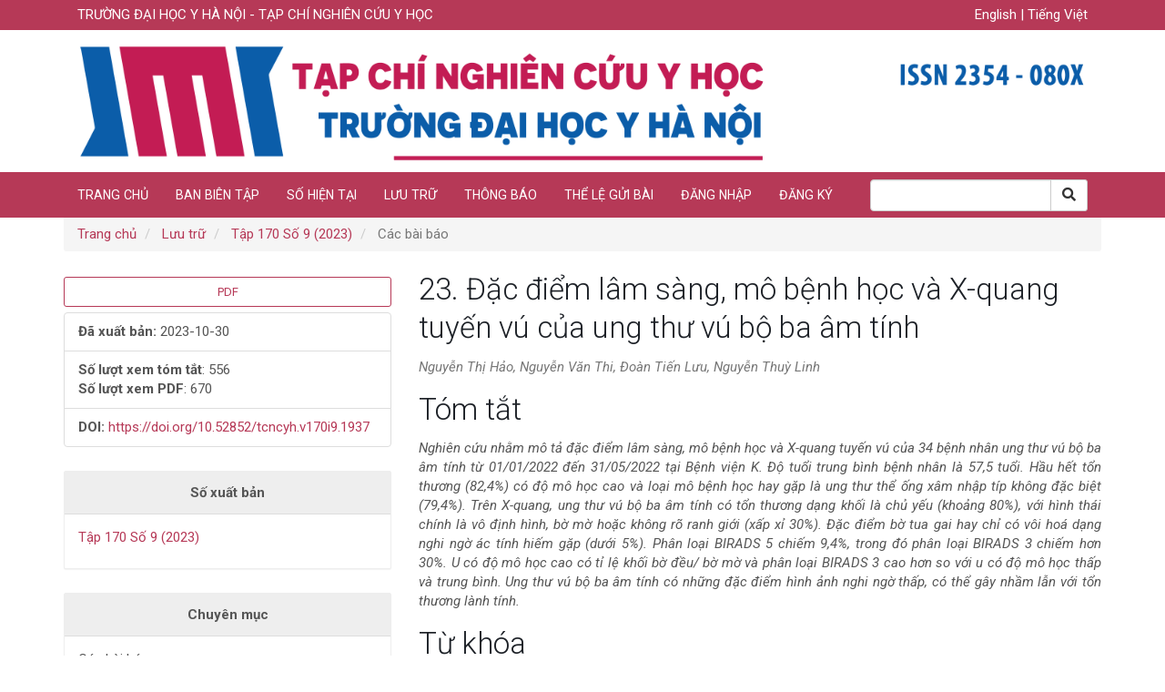

--- FILE ---
content_type: text/html; charset=utf-8
request_url: https://tapchinghiencuuyhoc.vn/index.php/tcncyh/article/view/1937
body_size: 9368
content:


<!DOCTYPE html>
<html lang="vi-VN" xml:lang="vi-VN">
<head>
	<meta charset="utf-8">
	<meta name="viewport" content="width=device-width, initial-scale=1.0">
	<title>
		23. Đặc điểm lâm sàng, mô bệnh học và X-quang tuyến vú của ung thư vú bộ ba âm tính
							| Tạp chí Nghiên cứu Y học
			</title>

	
<script async src="https://www.googletagmanager.com/gtag/js?id=G-979YMN0W9G"></script>
            <script>
                    window.dataLayer = window.dataLayer || [];
              function gtag(){dataLayer.push(arguments);}
              gtag('js', new Date());

              gtag('config', 'G-979YMN0W9G');
            </script>
<link rel="icon" href="https://tapchinghiencuuyhoc.vn/public/journals/1/favicon_vi_VN.png">
<meta name="generator" content="Hệ thống tạp chí mở 3.2.1.1">
<link rel="schema.DC" href="http://purl.org/dc/elements/1.1/" />
<meta name="DC.Creator.PersonalName" content="Nguyễn Thị Hảo"/>
<meta name="DC.Creator.PersonalName" content="Nguyễn Văn Thi"/>
<meta name="DC.Creator.PersonalName" content="Đoàn Tiến Lưu"/>
<meta name="DC.Creator.PersonalName" content="Nguyễn Thuỳ Linh"/>
<meta name="DC.Date.created" scheme="ISO8601" content="2023-10-30"/>
<meta name="DC.Date.dateSubmitted" scheme="ISO8601" content="2023-09-04"/>
<meta name="DC.Date.issued" scheme="ISO8601" content="2023-10-31"/>
<meta name="DC.Date.modified" scheme="ISO8601" content="2023-10-31"/>
<meta name="DC.Description" xml:lang="en" content="Triple-negative breast cancer is a rare subtype with a poor prognosisThe purpose of this study was to describe clinicopathological and mammographic features in 34 patients with triple-negative breast cancer from 01/01/2022 to 31/05/2022 at the K hospital. The mean age of patients was 57.5 years old. Most lesions (82.4%) had a high grade on pathology. Invasive ductal breast cancer with no special type was the most prevalent (79.4%). On mammography, most of the triple-negative breast cancer was detected as a mass (about 80%) with an irregular shape and an obscure or microlobulated margin (approximately 30%). Detected tumours were rarely classified as BIRADS 5 (9.4%), but one-third were classified as BIRADS 3. Tumours with pathological high grade had a higher rate of masses with circumscribe or obscure margin and BIRADS 3 classification was higher compared to tumours with mild and intermediate grades. Triple-negative breast cancer can acquire characteristics with low suspicion of malignancy, which may lead to misdiagnosis as a benign lesion."/>
<meta name="DC.Description" xml:lang="vi" content="Nghi&amp;ecirc;n cứu nhằm m&amp;ocirc; tả đặc điểm l&amp;acirc;m s&amp;agrave;ng, m&amp;ocirc; bệnh học v&amp;agrave; X-quang tuyến v&amp;uacute; của 34 bệnh nh&amp;acirc;n ung thư v&amp;uacute; bộ ba &amp;acirc;m t&amp;iacute;nh từ 01/01/2022 đến 31/05/2022 tại Bệnh viện K. Độ tuổi trung b&amp;igrave;nh bệnh nh&amp;acirc;n l&amp;agrave; 57,5 tuổi. Hầu hết tổn thương (82,4%) c&amp;oacute; độ m&amp;ocirc; học cao v&amp;agrave; loại m&amp;ocirc; bệnh học hay gặp l&amp;agrave; ung thư thể ống x&amp;acirc;m nhập t&amp;iacute;p kh&amp;ocirc;ng đặc biệt (79,4%). Tr&amp;ecirc;n X-quang, ung thư v&amp;uacute; bộ ba &amp;acirc;m t&amp;iacute;nh c&amp;oacute; tổn thương dạng khối l&amp;agrave; chủ yếu (khoảng 80%), với h&amp;igrave;nh th&amp;aacute;i ch&amp;iacute;nh l&amp;agrave; v&amp;ocirc; định h&amp;igrave;nh, bờ mờ hoặc kh&amp;ocirc;ng r&amp;otilde; ranh giới (xấp xỉ 30%). Đặc điểm bờ tua gai hay chỉ c&amp;oacute; v&amp;ocirc;i ho&amp;aacute; dạng nghi ngờ &amp;aacute;c t&amp;iacute;nh hiếm gặp (dưới 5%). Ph&amp;acirc;n loại BIRADS 5 chiếm 9,4%, trong đ&amp;oacute; ph&amp;acirc;n loại BIRADS 3 chiếm hơn 30%. U c&amp;oacute; độ m&amp;ocirc; học cao c&amp;oacute; tỉ lệ khối bờ đều/ bờ mờ v&amp;agrave; ph&amp;acirc;n loại BIRADS 3 cao hơn so với u c&amp;oacute; độ m&amp;ocirc; học thấp v&amp;agrave; trung b&amp;igrave;nh. Ung thư v&amp;uacute; bộ ba &amp;acirc;m t&amp;iacute;nh c&amp;oacute; những đặc điểm h&amp;igrave;nh ảnh nghi ngờ thấp, c&amp;oacute; thể g&amp;acirc;y nhầm lẫn với tổn thương l&amp;agrave;nh t&amp;iacute;nh."/>
<meta name="DC.Format" scheme="IMT" content="application/pdf"/>
<meta name="DC.Identifier" content="1937"/>
<meta name="DC.Identifier.pageNumber" content="205-217"/>
<meta name="DC.Identifier.DOI" content="10.52852/tcncyh.v170i9.1937"/>
<meta name="DC.Identifier.URI" content="https://tapchinghiencuuyhoc.vn/index.php/tcncyh/article/view/1937"/>
<meta name="DC.Language" scheme="ISO639-1" content="vi"/>
<meta name="DC.Rights" content="Copyright (c) 2023 Tạp chí Nghiên cứu Y học"/>
<meta name="DC.Rights" content=""/>
<meta name="DC.Source" content="Tạp chí Nghiên cứu Y học"/>
<meta name="DC.Source.ISSN" content="2354-080X"/>
<meta name="DC.Source.Issue" content="9"/>
<meta name="DC.Source.Volume" content="170"/>
<meta name="DC.Source.URI" content="https://tapchinghiencuuyhoc.vn/index.php/tcncyh"/>
<meta name="DC.Subject" xml:lang="vi" content="Ung thư vú, ung thư vú bộ ba âm tính, X-quang tuyến vú, dưới típ phân tử ung th"/>
<meta name="DC.Title" content="23. Đặc điểm lâm sàng, mô bệnh học và X-quang tuyến vú của ung thư vú bộ ba âm tính"/>
<meta name="DC.Title.Alternative" xml:lang="en" content="23. Clinicopathological and mammographic features of the triple-negative breast cancer"/>
<meta name="DC.Type" content="Text.Serial.Journal"/>
<meta name="DC.Type.articleType" content="Các bài báo"/>
<meta name="gs_meta_revision" content="1.1"/>
<meta name="citation_journal_title" content="Tạp chí Nghiên cứu Y học"/>
<meta name="citation_journal_abbrev" content="TCNCYH"/>
<meta name="citation_issn" content="2354-080X"/> 
<meta name="citation_author" content="Nguyễn Thị Hảo"/>
<meta name="citation_author" content="Nguyễn Văn Thi"/>
<meta name="citation_author" content="Đoàn Tiến Lưu"/>
<meta name="citation_author" content="Nguyễn Thuỳ Linh"/>
<meta name="citation_title" content="23. Đặc điểm lâm sàng, mô bệnh học và X-quang tuyến vú của ung thư vú bộ ba âm tính"/>
<meta name="citation_language" content="vi"/>
<meta name="citation_date" content="2023/10/30"/>
<meta name="citation_volume" content="170"/>
<meta name="citation_issue" content="9"/>
<meta name="citation_firstpage" content="205"/>
<meta name="citation_lastpage" content="217"/>
<meta name="citation_doi" content="10.52852/tcncyh.v170i9.1937"/>
<meta name="citation_abstract_html_url" content="https://tapchinghiencuuyhoc.vn/index.php/tcncyh/article/view/1937"/>
<meta name="citation_keywords" xml:lang="vi" content="Ung thư vú, ung thư vú bộ ba âm tính, X-quang tuyến vú, dưới típ phân tử ung th"/>
<meta name="citation_pdf_url" content="https://tapchinghiencuuyhoc.vn/index.php/tcncyh/article/download/1937/1278"/>
<meta name="citation_reference" content="Tan PH, Ellis I, Allison K, et al. The 2019 World Health Organization classification of tumours of the breast. Histopathology. 2020; 77(2): 181-185. doi:10.1111/his.14091."/>
<meta name="citation_reference" content="Jackisch C, Harbeck N, Huober J, et al. 14th St. Gallen International Breast Cancer Conference 2015: Evidence, Controversies, Consensus – Primary Therapy of Early Breast Cancer: Opinions Expressed by German Experts. Breast Care. 2015; 10(3): 211-219. doi:10.1159/000433590."/>
<meta name="citation_reference" content="Hennigs A, Riedel F, Gondos A, et al. Prognosis of breast cancer molecular subtypes in routine clinical care: A large prospective cohort study. BMC Cancer. 2016; 16:734. doi:10.1186/s12885-016-2766-3."/>
<meta name="citation_reference" content="Goldhirsch A, Wood WC, Coates AS, et al. Strategies for subtypes--dealing with the diversity of breast cancer: highlights of the St. Gallen International Expert Consensus on the Primary Therapy of Early Breast Cancer 2011. Ann Oncol Off J Eur Soc Med Oncol. 2011; 22(8): 1736-1747. doi:10.1093/annonc/mdr304."/>
<meta name="citation_reference" content="Prat A, Pineda E, Adamo B, et al. Clinical implications of the intrinsic molecular subtypes of breast cancer. Breast Edinb Scotl. 2015; 24 Suppl 2: S26-35. doi:10.1016/j.breast.2015.07.008."/>
<meta name="citation_reference" content="Yao K, Goldschmidt R, Turk M, et al. Molecular subtyping improves diagnostic stratification of patients with primary breast cancer into prognostically defined risk groups. Breast Cancer Res Treat. 2015; 154(1): 81-88. doi:10.1007/s10549-015-3587-9."/>
<meta name="citation_reference" content="Greer LT, Rosman M, Mylander WC, et al. Does Breast Tumor Heterogeneity Necessitate Further Immunohistochemical Staining on Surgical Specimens? J Am Coll Surg. 2013; 216(2): 239-251. doi:10.1016/j.jamcollsurg.2012.09.007."/>
<meta name="citation_reference" content="Dershaw DD, Morris EA, Liberman L, Abramson AF. Nondiagnostic stereotaxic core breast biopsy: results of rebiopsy. Radiology. 1996; 198(2): 323-325. doi:10.1148/radiology.198.2.8596825."/>
<meta name="citation_reference" content="Krizmanich-Conniff K, Paramagul C, Patterson SK, et al. Triple Negative Breast Cancer: Imaging and Clinical Characteristics. AJR Am J Roentgenol. 2012; 199(2): 458-464. doi:10.2214/AJR.10.6096."/>
<meta name="citation_reference" content="Elfgen C, Varga Z, Reeve K, et al. The impact of distinct triple-negative breast cancer subtypes on misdiagnosis and diagnostic delay. Breast Cancer Res Treat. 2019; 177(1): 67-75. doi:10.1007/s10549-019-05298-6."/>
<meta name="citation_reference" content="Trần Thị Hoài, Lê Hồng Quang, Nguyễn Ngọc Tú, Đoàn Thị Hồng Nhật. Kết quả điều trị bệnh nhân ung thư vú bộ ba âm tính giai đoạn I - III tại Bệnh viện Ung bướu Nghệ An. Tạp chí học Việt Nam. 2022; 518(1). doi:10.51298/vmj.v518i1.3380."/>
<meta name="citation_reference" content="Dent R, Trudeau M, Pritchard KI, et al. Triple-negative breast cancer: clinical features and patterns of recurrence. Clin Cancer Res Off J Am Assoc Cancer Res. 2007; 13(15 Pt 1): 4429-4434. doi:10.1158/1078-0432.CCR-06-3045."/>
<meta name="citation_reference" content="Bauer KR, Brown M, Cress RD, Parise CA, Caggiano V. Descriptive analysis of estrogen receptor (ER)-negative, progesterone receptor (PR)-negative, and HER2-negative invasive breast cancer, the so-called triple-negative phenotype. Cancer. 2007; 109(9): 1721-1728. doi:10.1002/cncr.22618."/>
<meta name="citation_reference" content="Hussain S, Durrani F, Khan A. Frequency and Clinicopathologic Characteristics of Triple-Negative Breast Cancer Among Breast Cancer Patients Presenting to Medical Oncology Department, Hayatabad Medical Complex Peshawar, Pakistan. Cureus. 15(2): e34581. doi:10.7759/cureus.34581."/>
<meta name="citation_reference" content="Abdou Y, Gupta M, Asaoka M, et al. Left sided breast cancer is associated with aggressive biology and worse outcomes than right sided breast cancer. Sci Rep. 2022; 12(1): 13377. doi:10.1038/s41598-022-16749-4."/>
<meta name="citation_reference" content="Nguyễn ThịTuyền, Huệ, Hồ Thị Nguyên Sa, Nguyễn Văn Thanh, Lê Ngọc Ánh. Đặc điểm mô bệnh học ung thư vú có bộ ba dấu ấn hoá mô miễn dịch âm tính tại Bệnh viện Ung bướu Đà Nẵng. Tạp chí Dược học Cần Thơ. 2023; (58): 187-193. doi:10.58490/ctump.2023i58.710."/>
<meta name="citation_reference" content="Gao B, Zhang H, Zhang SD, et al. Mammographic and clinicopathological features of triple-negative breast cancer. Br J Radiol. 2014; 87(1039): 20130496. doi:10.1259/bjr.20130496."/>
<meta name="citation_reference" content="Yang WT, Dryden M, Broglio K, et al. Mammographic features of triple receptor-negative primary breast cancers in young premenopausal women. Breast Cancer Res Treat. 2008; 111(3): 405-410. doi:10.1007/s10549-007-9810-6."/>
<meta name="citation_reference" content="Ko ES, Lee BH, Kim HA, Noh WC, Kim MS, Lee SA. Triple-negative breast cancer: correlation between imaging and pathological findings. Eur Radiol. 2010; 20(5): 1111-1117. doi:10.1007/s00330-009-1656-3."/>
<meta name="citation_reference" content="Breast Imaging Reporting &amp; Data System. https://www.acr.org/Clinical-Resources/Reporting-and-Data-Systems/Bi-Rads. Accessed September 26, 2023."/>
<meta name="citation_reference" content="Boisserie-Lacroix M, Mac Grogan G, Debled M, et al. Radiological features of triple-negative breast cancers (73 cases). Diagn Interv Imaging. 2012; 93(3): 183-190. doi:10.1016/j.diii.2012.01.006."/>
<meta name="citation_reference" content="Tan PS, Ali MA, Eriksson M, Hall P, Humphreys K, Czene K. Mammography features for early markers of aggressive breast cancer subtypes and tumor characteristics: A population-based cohort study. Int J Cancer. 2021; 148(6): 1351-1359. doi:10.1002/ijc.33309."/>
<meta name="citation_reference" content="Baré M, Torà N, Salas D, et al. Mammographic and clinical characteristics of different phenotypes of screen-detected and interval breast cancers in a nationwide screening program. Breast Cancer Res Treat. 2015; 154(2): 403-415. doi:10.1007/s10549-015-3623-9."/>
<meta name="citation_reference" content="Boisserie-Lacroix M, MacGrogan G, Debled M, et al. Triple-Negative Breast Cancers: Associations Between Imaging and Pathological Findings for Triple-Negative Tumors Compared With Hormone Receptor-Positive/Human Epidermal Growth Factor Receptor-2-Negative Breast Cancers. The Oncologist. 2013; 18(7): 802-811. doi:10.1634/theoncologist.2013-0380."/>
<meta name="citation_reference" content="Shin HJ, Kim HH, Huh MO, et al. Correlation between mammographic and sonographic findings and prognostic factors in patients with node-negative invasive breast cancer. Br J Radiol. 2011; 84(997): 19-30. doi:10.1259/bjr/92960562."/>
	<link rel="stylesheet" href="https://tapchinghiencuuyhoc.vn/index.php/tcncyh/$$$call$$$/page/page/css?name=bootstrap" type="text/css" /><link rel="stylesheet" href="https://tapchinghiencuuyhoc.vn/lib/vojs/styles/fontawesome/css/all.min.css?v=3.2.1.1" type="text/css" />
</head>
<body class="pkp_page_article pkp_op_view has_site_logo">
<div class="pkp_structure_page">
    <nav id="accessibility-nav" class="sr-only" role="navigation"
         aria-label="Chuyển nhanh đến nội dung trang">
        <ul>
            <li>
                <a href="#main-navigation">Điều hướng chính</a>
            </li>
            <li>
                <a href="#main-content">Nội dung chính</a>
            </li>
            <li><a href="#sidebar">Thanh bên</a></li>
        </ul>
    </nav>

        <header class="navbar navbar-default" id="headerNavigationContainer" role="banner">
                    <div id="header-bar" class="hidden-xs">
                <div class="header-bar hidden-xs">
                    <div class="container">
                        <span class="top-additional-content"><P>TRƯỜNG ĐẠI HỌC Y HÀ NỘI - TẠP CHÍ NGHIÊN CỨU Y HỌC</P></span>
                        <div class="language_toggle">
                                                            <a href="https://tapchinghiencuuyhoc.vn/index.php/tcncyh/user/setLocale/en_US?source=%2Findex.php%2Ftcncyh%2Farticle%2Fview%2F1937">
                                    English
                                </a>
                                                                    |
                                                                                            <a href="https://tapchinghiencuuyhoc.vn/index.php/tcncyh/user/setLocale/vi_VN?source=%2Findex.php%2Ftcncyh%2Farticle%2Fview%2F1937">
                                    Tiếng Việt
                                </a>
                                                                                    </div>
                    </div>
                </div>
            </div>
        
        <div class="logo hidden-xs">
            <div class="container">
                <a href="https://tapchinghiencuuyhoc.vn/index.php/tcncyh/index">
                    <img src="https://tapchinghiencuuyhoc.vn/public/journals/1/pageHeaderLogoImage_vi_VN.png"
                         >
                </a>
            </div>
        </div>

        <div class="navbar-header navbar-dark bg-dark">
                        <button type="button" class="navbar-toggle collapsed" data-toggle="collapse" data-target="#nav-menu"
                    aria-expanded="false" aria-controls="nav-menu">
                <span class="sr-only">Toggle navigation</span>
                <span class="icon-bar"></span>
                <span class="icon-bar"></span>
                <span class="icon-bar"></span>
            </button>

                    </div>


                
                    <nav id="nav-menu" class="navbar-collapse collapse"
                 aria-label="Site Navigation">
                <div class="container">
                                                    	<ul id="main-navigation" class="nav navbar-nav">
														<li class="">
				<a href="https://tapchinghiencuuyhoc.vn/">
					Trang chủ
									</a>
							</li>
														<li class="">
				<a href="https://tapchinghiencuuyhoc.vn/index.php/tcncyh/about/editorialTeam">
					Ban biên tập
									</a>
							</li>
														<li class="">
				<a href="https://tapchinghiencuuyhoc.vn/index.php/tcncyh/issue/current">
					Số hiện tại
									</a>
							</li>
														<li class="">
				<a href="https://tapchinghiencuuyhoc.vn/index.php/tcncyh/issue/archive">
					Lưu trữ
									</a>
							</li>
														<li class="">
				<a href="https://tapchinghiencuuyhoc.vn/index.php/tcncyh/announcement">
					Thông báo
									</a>
							</li>
														<li class="">
				<a href="https://tapchinghiencuuyhoc.vn/index.php/tcncyh/about/submissions">
					Thể lệ gửi bài
									</a>
							</li>
																					<li class="">
				<a href="https://tapchinghiencuuyhoc.vn/index.php/tcncyh/login">
					Đăng nhập
									</a>
							</li>
														<li class="">
				<a href="https://tapchinghiencuuyhoc.vn/index.php/tcncyh/user/register">
					Đăng ký
									</a>
							</li>
			</ul>

        

                                        
                    
                                                                <div class="pull-md-right">
                                <form class="navbar-form navbar-left" role="search" method="post" action="https://tapchinghiencuuyhoc.vn/index.php/tcncyh/search/search">
        <div class="input-group">
            <input class="query form-control" name="query" value="" type="text"
                   aria-label="Search Query" placeholder="">
            <span class="input-group-btn">
  <button type="submit" class="btn btn-default"><i class="fas fa-search"></i></button>
  </span>
        </div>
    </form>
                        </div>
                    
                                        <div class="nav navbar-nav visible-xs">
                                                    <li>
                                <a href="https://tapchinghiencuuyhoc.vn/index.php/tcncyh/user/setLocale/en_US?source=%2Findex.php%2Ftcncyh%2Farticle%2Fview%2F1937">
                                    English
                                </a>
                            </li>
                                                    <li>
                                <a href="https://tapchinghiencuuyhoc.vn/index.php/tcncyh/user/setLocale/vi_VN?source=%2Findex.php%2Ftcncyh%2Farticle%2Fview%2F1937">
                                    Tiếng Việt
                                </a>
                            </li>
                                            </div>
                </div>
            </nav>
        
        
                    <a class="logo-mobile visible-xs" href="https://tapchinghiencuuyhoc.vn/index.php/tcncyh/index">
                <img src="https://tapchinghiencuuyhoc.vn/public/journals/1/journalThumbnail_vi_VN.png" />
            </a>
        
</div><!-- .pkp_head_wrapper -->
</header><!-- .pkp_structure_head -->

<div class="pkp_structure_content container">
    <main class="pkp_structure_main" role="main">

<div class="page page_article">
			<nav class="cmp_breadcrumbs" role="navigation" aria-label="You are here:">
	<ol class="breadcrumb">
		<li>
			<a href="https://tapchinghiencuuyhoc.vn/index.php/tcncyh/index">
				Trang chủ
			</a>
		</li>
		<li>
			<a href="https://tapchinghiencuuyhoc.vn/index.php/tcncyh/issue/archive">
				Lưu trữ
			</a>
		</li>
		<li>
			<a href="https://tapchinghiencuuyhoc.vn/index.php/tcncyh/issue/view/103">
				Tập 170 Số 9 (2023)
			</a>
		</li>
		<li class="active">
							Các bài báo
					</li>
	</ol>
</nav>
	
		<div class="article-details">

    <div class="row">

        <section class="article-sidebar col-md-4">

                        <h2 class="sr-only">Thanh bên bài viết</h2>

                                                                                                                                                
                                        <div class="download">
                                                                        
	
		

<a class="galley-link btn btn-borders btn-xs btn-outline pdf" role="button" href="https://tapchinghiencuuyhoc.vn/index.php/tcncyh/article/view/1937/1278">

		
	PDF

	</a>
                                                                                </div>
            
            <div class="list-group">

                                                    <div class="list-group-item date-published">
                                                <strong>Đã xuất bản:</strong>
                        2023-10-30
                    </div>
                
                                <div class="list-group-item views">
                    <strong>Số lượt xem tóm tắt</strong>: 556<br/>
                                                                                            <strong>Số lượt xem PDF</strong>: 670<br/>
                                                            </div>

                                                                                                                                                                                        <div class="list-group-item doi">
                                                        <strong>DOI:</strong>
                            <a href="https://doi.org/10.52852/tcncyh.v170i9.1937">
                                https://doi.org/10.52852/tcncyh.v170i9.1937
                            </a>
                        </div>
                                                </div>
            
            

                        <div class="panel panel-default issue">
                <div class="panel-heading">
                    Số xuất bản
                </div>
                <div class="panel-body">
                    <a class="title"
                       href="https://tapchinghiencuuyhoc.vn/index.php/tcncyh/issue/view/103">
                        Tập 170 Số 9 (2023)
                    </a>

                </div>
            </div>

                            <div class="panel panel-default section">
                    <div class="panel-heading">
                        Chuyên mục
                    </div>
                    <div class="panel-body">
                        Các bài báo
                    </div>
                </div>
            
                                        <div class="panel panel-default how-to-cite">
                    <div class="panel-heading">
                        Cách trích dẫn
                    </div>
                    <div class="panel-body">
                        <div id="citationOutput" role="region" aria-live="polite">
                            <div class="csl-bib-body">
  <div class="csl-entry">Hảo, N. T., Thi, N. V., Lưu, Đoàn T., &#38; Linh, N. T. (2023). 23. Đặc điểm lâm sàng, mô bệnh học và X-quang tuyến vú của ung thư vú bộ ba âm tính. <i>Tạp Chí Nghiên cứu Y học</i>, <i>170</i>(9), 205-217. https://doi.org/10.52852/tcncyh.v170i9.1937</div>
</div>
                        </div>
                        <div class="btn-group">
                            <button type="button" class="btn btn-default dropdown-toggle" data-toggle="dropdown"
                                    aria-controls="cslCitationFormats">
                                Thêm định dạng trích dẫn
                                <span class="caret"></span>
                            </button>
                            <ul class="dropdown-menu" role="menu">
                                                                    <li>
                                        <a
                                                aria-controls="citationOutput"
                                                href="https://tapchinghiencuuyhoc.vn/index.php/tcncyh/citationstylelanguage/get/acm-sig-proceedings?submissionId=1937&amp;publicationId=2054"
                                                data-load-citation
                                                data-json-href="https://tapchinghiencuuyhoc.vn/index.php/tcncyh/citationstylelanguage/get/acm-sig-proceedings?submissionId=1937&amp;publicationId=2054&amp;return=json"
                                        >
                                            ACM
                                        </a>
                                    </li>
                                                                    <li>
                                        <a
                                                aria-controls="citationOutput"
                                                href="https://tapchinghiencuuyhoc.vn/index.php/tcncyh/citationstylelanguage/get/acs-nano?submissionId=1937&amp;publicationId=2054"
                                                data-load-citation
                                                data-json-href="https://tapchinghiencuuyhoc.vn/index.php/tcncyh/citationstylelanguage/get/acs-nano?submissionId=1937&amp;publicationId=2054&amp;return=json"
                                        >
                                            ACS
                                        </a>
                                    </li>
                                                                    <li>
                                        <a
                                                aria-controls="citationOutput"
                                                href="https://tapchinghiencuuyhoc.vn/index.php/tcncyh/citationstylelanguage/get/apa?submissionId=1937&amp;publicationId=2054"
                                                data-load-citation
                                                data-json-href="https://tapchinghiencuuyhoc.vn/index.php/tcncyh/citationstylelanguage/get/apa?submissionId=1937&amp;publicationId=2054&amp;return=json"
                                        >
                                            APA
                                        </a>
                                    </li>
                                                                    <li>
                                        <a
                                                aria-controls="citationOutput"
                                                href="https://tapchinghiencuuyhoc.vn/index.php/tcncyh/citationstylelanguage/get/associacao-brasileira-de-normas-tecnicas?submissionId=1937&amp;publicationId=2054"
                                                data-load-citation
                                                data-json-href="https://tapchinghiencuuyhoc.vn/index.php/tcncyh/citationstylelanguage/get/associacao-brasileira-de-normas-tecnicas?submissionId=1937&amp;publicationId=2054&amp;return=json"
                                        >
                                            ABNT
                                        </a>
                                    </li>
                                                                    <li>
                                        <a
                                                aria-controls="citationOutput"
                                                href="https://tapchinghiencuuyhoc.vn/index.php/tcncyh/citationstylelanguage/get/chicago-author-date?submissionId=1937&amp;publicationId=2054"
                                                data-load-citation
                                                data-json-href="https://tapchinghiencuuyhoc.vn/index.php/tcncyh/citationstylelanguage/get/chicago-author-date?submissionId=1937&amp;publicationId=2054&amp;return=json"
                                        >
                                            Chicago
                                        </a>
                                    </li>
                                                                    <li>
                                        <a
                                                aria-controls="citationOutput"
                                                href="https://tapchinghiencuuyhoc.vn/index.php/tcncyh/citationstylelanguage/get/harvard-cite-them-right?submissionId=1937&amp;publicationId=2054"
                                                data-load-citation
                                                data-json-href="https://tapchinghiencuuyhoc.vn/index.php/tcncyh/citationstylelanguage/get/harvard-cite-them-right?submissionId=1937&amp;publicationId=2054&amp;return=json"
                                        >
                                            Harvard
                                        </a>
                                    </li>
                                                                    <li>
                                        <a
                                                aria-controls="citationOutput"
                                                href="https://tapchinghiencuuyhoc.vn/index.php/tcncyh/citationstylelanguage/get/ieee?submissionId=1937&amp;publicationId=2054"
                                                data-load-citation
                                                data-json-href="https://tapchinghiencuuyhoc.vn/index.php/tcncyh/citationstylelanguage/get/ieee?submissionId=1937&amp;publicationId=2054&amp;return=json"
                                        >
                                            IEEE
                                        </a>
                                    </li>
                                                                    <li>
                                        <a
                                                aria-controls="citationOutput"
                                                href="https://tapchinghiencuuyhoc.vn/index.php/tcncyh/citationstylelanguage/get/modern-language-association?submissionId=1937&amp;publicationId=2054"
                                                data-load-citation
                                                data-json-href="https://tapchinghiencuuyhoc.vn/index.php/tcncyh/citationstylelanguage/get/modern-language-association?submissionId=1937&amp;publicationId=2054&amp;return=json"
                                        >
                                            MLA
                                        </a>
                                    </li>
                                                                    <li>
                                        <a
                                                aria-controls="citationOutput"
                                                href="https://tapchinghiencuuyhoc.vn/index.php/tcncyh/citationstylelanguage/get/turabian-fullnote-bibliography?submissionId=1937&amp;publicationId=2054"
                                                data-load-citation
                                                data-json-href="https://tapchinghiencuuyhoc.vn/index.php/tcncyh/citationstylelanguage/get/turabian-fullnote-bibliography?submissionId=1937&amp;publicationId=2054&amp;return=json"
                                        >
                                            Turabian
                                        </a>
                                    </li>
                                                                    <li>
                                        <a
                                                aria-controls="citationOutput"
                                                href="https://tapchinghiencuuyhoc.vn/index.php/tcncyh/citationstylelanguage/get/vancouver?submissionId=1937&amp;publicationId=2054"
                                                data-load-citation
                                                data-json-href="https://tapchinghiencuuyhoc.vn/index.php/tcncyh/citationstylelanguage/get/vancouver?submissionId=1937&amp;publicationId=2054&amp;return=json"
                                        >
                                            Vancouver
                                        </a>
                                    </li>
                                                                                                                                    <div class="panel-heading">Tải xuống trích dẫn</div>

                                                                            <li>
                                            <a href="https://tapchinghiencuuyhoc.vn/index.php/tcncyh/citationstylelanguage/download/ris?submissionId=1937&amp;publicationId=2054">
                                                <span class="fa fa-download"></span>
                                                Endnote/Zotero/Mendeley (RIS)
                                            </a>
                                        </li>
                                                                            <li>
                                            <a href="https://tapchinghiencuuyhoc.vn/index.php/tcncyh/citationstylelanguage/download/bibtex?submissionId=1937&amp;publicationId=2054">
                                                <span class="fa fa-download"></span>
                                                BibTeX
                                            </a>
                                        </li>
                                                                                                </ul>
                        </div>
                    </div>
                </div>
            
                                                            
        </section><!-- .article-sidebar -->

        <div class="col-md-8 article-details">
            <header style="margin-bottom: 1em">
                <h2>
                    23. Đặc điểm lâm sàng, mô bệnh học và X-quang tuyến vú của ung thư vú bộ ba âm tính
                                    </h2>
                <div id="authorString">
                    <i style="color:#777">Nguyễn Thị Hảo, Nguyễn Văn Thi, Đoàn Tiến Lưu, Nguyễn Thuỳ Linh<div style="margin-top: 0.6em"></div></i>
                </div>
            </header>
            <section class="article-main">

                                <h2 class="sr-only">Nội dung chính của bài viết</h2>

                                                    <div class="article-summary" id="summary">
                        <h2>Tóm tắt</h2>
                        <div class="article-abstract">
                            <p><em>Nghiên cứu nhằm mô tả đặc điểm lâm sàng, mô bệnh học và X-quang tuyến vú của 34 bệnh nhân ung thư vú bộ ba âm tính từ 01/01/2022 đến 31/05/2022 tại Bệnh viện K. Độ tuổi trung bình bệnh nhân là 57,5 tuổi. Hầu hết tổn thương (82,4%) có độ mô học cao và loại mô bệnh học hay gặp là ung thư thể ống xâm nhập típ không đặc biệt (79,4%). Trên X-quang, ung thư vú bộ ba âm tính có tổn thương dạng khối là chủ yếu (khoảng 80%), với hình thái chính là vô định hình, bờ mờ hoặc không rõ ranh giới (xấp xỉ 30%). Đặc điểm bờ tua gai hay chỉ có vôi hoá dạng nghi ngờ ác tính hiếm gặp (dưới 5%). Phân loại BIRADS 5 chiếm 9,4%, trong đó phân loại BIRADS 3 chiếm hơn 30%. U có độ mô học cao có tỉ lệ khối bờ đều/ bờ mờ và phân loại BIRADS 3 cao hơn so với u có độ mô học thấp và trung bình. Ung thư vú bộ ba âm tính có những đặc điểm hình ảnh nghi ngờ thấp, có thể gây nhầm lẫn với tổn thương lành tính.</em></p>
                        </div>
                    </div>
                
                

            </section><!-- .article-main -->

            <section class="article-more-details">

                                <h2 class="sr-only">Chi tiết bài viết</h2>

                                
                                
                                                                                                                                                                                                                
                

                                                    <div class="article-keywords">
                        <h2>Từ khóa</h2>
                        <p>
                                                            Ung thư vú, ung thư vú bộ ba âm tính, X-quang tuyến vú, dưới típ phân tử ung th                                                    </p>
                    </div>
                
                                                    <div class="article-references">
                        <h2>Tài liệu tham khảo</h2>
                        <div class="article-references-content">
                            1. Tan PH, Ellis I, Allison K, et al. The 2019 World Health Organization classification of tumours of the breast. Histopathology. 2020; 77(2): 181-185. doi:10.1111/his.14091.<br />
2. Jackisch C, Harbeck N, Huober J, et al. 14th St. Gallen International Breast Cancer Conference 2015: Evidence, Controversies, Consensus – Primary Therapy of Early Breast Cancer: Opinions Expressed by German Experts. Breast Care. 2015; 10(3): 211-219. doi:10.1159/000433590.<br />
3. Hennigs A, Riedel F, Gondos A, et al. Prognosis of breast cancer molecular subtypes in routine clinical care: A large prospective cohort study. BMC Cancer. 2016; 16:734. doi:10.1186/s12885-016-2766-3.<br />
4. Goldhirsch A, Wood WC, Coates AS, et al. Strategies for subtypes--dealing with the diversity of breast cancer: highlights of the St. Gallen International Expert Consensus on the Primary Therapy of Early Breast Cancer 2011. Ann Oncol Off J Eur Soc Med Oncol. 2011; 22(8): 1736-1747. doi:10.1093/annonc/mdr304.<br />
5. Prat A, Pineda E, Adamo B, et al. Clinical implications of the intrinsic molecular subtypes of breast cancer. Breast Edinb Scotl. 2015; 24 Suppl 2: S26-35. doi:10.1016/j.breast.2015.07.008.<br />
6. Yao K, Goldschmidt R, Turk M, et al. Molecular subtyping improves diagnostic stratification of patients with primary breast cancer into prognostically defined risk groups. Breast Cancer Res Treat. 2015; 154(1): 81-88. doi:10.1007/s10549-015-3587-9.<br />
7. Greer LT, Rosman M, Mylander WC, et al. Does Breast Tumor Heterogeneity Necessitate Further Immunohistochemical Staining on Surgical Specimens? J Am Coll Surg. 2013; 216(2): 239-251. doi:10.1016/j.jamcollsurg.2012.09.007.<br />
8. Dershaw DD, Morris EA, Liberman L, Abramson AF. Nondiagnostic stereotaxic core breast biopsy: results of rebiopsy. Radiology. 1996; 198(2): 323-325. doi:10.1148/radiology.198.2.8596825.<br />
9. Krizmanich-Conniff K, Paramagul C, Patterson SK, et al. Triple Negative Breast Cancer: Imaging and Clinical Characteristics. AJR Am J Roentgenol. 2012; 199(2): 458-464. doi:10.2214/AJR.10.6096.<br />
10. Elfgen C, Varga Z, Reeve K, et al. The impact of distinct triple-negative breast cancer subtypes on misdiagnosis and diagnostic delay. Breast Cancer Res Treat. 2019; 177(1): 67-75. doi:10.1007/s10549-019-05298-6.<br />
11. Trần Thị Hoài, Lê Hồng Quang, Nguyễn Ngọc Tú, Đoàn Thị Hồng Nhật. Kết quả điều trị bệnh nhân ung thư vú bộ ba âm tính giai đoạn I - III tại Bệnh viện Ung bướu Nghệ An. Tạp chí học Việt Nam. 2022; 518(1). doi:10.51298/vmj.v518i1.3380.<br />
12. Dent R, Trudeau M, Pritchard KI, et al. Triple-negative breast cancer: clinical features and patterns of recurrence. Clin Cancer Res Off J Am Assoc Cancer Res. 2007; 13(15 Pt 1): 4429-4434. doi:10.1158/1078-0432.CCR-06-3045.<br />
13. Bauer KR, Brown M, Cress RD, Parise CA, Caggiano V. Descriptive analysis of estrogen receptor (ER)-negative, progesterone receptor (PR)-negative, and HER2-negative invasive breast cancer, the so-called triple-negative phenotype. Cancer. 2007; 109(9): 1721-1728. doi:10.1002/cncr.22618.<br />
14. Hussain S, Durrani F, Khan A. Frequency and Clinicopathologic Characteristics of Triple-Negative Breast Cancer Among Breast Cancer Patients Presenting to Medical Oncology Department, Hayatabad Medical Complex Peshawar, Pakistan. Cureus. 15(2): e34581. doi:10.7759/cureus.34581.<br />
15. Abdou Y, Gupta M, Asaoka M, et al. Left sided breast cancer is associated with aggressive biology and worse outcomes than right sided breast cancer. Sci Rep. 2022; 12(1): 13377. doi:10.1038/s41598-022-16749-4.<br />
16. Nguyễn ThịTuyền, Huệ, Hồ Thị Nguyên Sa, Nguyễn Văn Thanh, Lê Ngọc Ánh. Đặc điểm mô bệnh học ung thư vú có bộ ba dấu ấn hoá mô miễn dịch âm tính tại Bệnh viện Ung bướu Đà Nẵng. Tạp chí Dược học Cần Thơ. 2023; (58): 187-193. doi:10.58490/ctump.2023i58.710.<br />
17. Gao B, Zhang H, Zhang SD, et al. Mammographic and clinicopathological features of triple-negative breast cancer. Br J Radiol. 2014; 87(1039): 20130496. doi:10.1259/bjr.20130496.<br />
18. Yang WT, Dryden M, Broglio K, et al. Mammographic features of triple receptor-negative primary breast cancers in young premenopausal women. Breast Cancer Res Treat. 2008; 111(3): 405-410. doi:10.1007/s10549-007-9810-6.<br />
19. Ko ES, Lee BH, Kim HA, Noh WC, Kim MS, Lee SA. Triple-negative breast cancer: correlation between imaging and pathological findings. Eur Radiol. 2010; 20(5): 1111-1117. doi:10.1007/s00330-009-1656-3.<br />
20. Breast Imaging Reporting & Data System. https://www.acr.org/Clinical-Resources/Reporting-and-Data-Systems/Bi-Rads. Accessed September 26, 2023.<br />
21. Boisserie-Lacroix M, Mac Grogan G, Debled M, et al. Radiological features of triple-negative breast cancers (73 cases). Diagn Interv Imaging. 2012; 93(3): 183-190. doi:10.1016/j.diii.2012.01.006.<br />
22. Tan PS, Ali MA, Eriksson M, Hall P, Humphreys K, Czene K. Mammography features for early markers of aggressive breast cancer subtypes and tumor characteristics: A population-based cohort study. Int J Cancer. 2021; 148(6): 1351-1359. doi:10.1002/ijc.33309.<br />
23. Baré M, Torà N, Salas D, et al. Mammographic and clinical characteristics of different phenotypes of screen-detected and interval breast cancers in a nationwide screening program. Breast Cancer Res Treat. 2015; 154(2): 403-415. doi:10.1007/s10549-015-3623-9.<br />
24. Boisserie-Lacroix M, MacGrogan G, Debled M, et al. Triple-Negative Breast Cancers: Associations Between Imaging and Pathological Findings for Triple-Negative Tumors Compared With Hormone Receptor-Positive/Human Epidermal Growth Factor Receptor-2-Negative Breast Cancers. The Oncologist. 2013; 18(7): 802-811. doi:10.1634/theoncologist.2013-0380.<br />
25. Shin HJ, Kim HH, Huh MO, et al. Correlation between mammographic and sonographic findings and prognostic factors in patients with node-negative invasive breast cancer. Br J Radiol. 2011; 84(997): 19-30. doi:10.1259/bjr/92960562.
                        </div>
                    </div>
                
            </section><!-- .article-details -->
        </div><!-- .col-md-8 -->
    </div><!-- .row -->

    </article>
</div>
	

</div><!-- .page -->

</div><!-- pkp_structure_content -->

<footer class="footer">

    <div class="container">

        <div class="row">

            <div class="col-md-10">
                                    <p>TRƯỜNG ĐẠI HỌC Y H&Agrave; NỘI - TẠP CH&Iacute; NGHI&Ecirc;N CỨU Y HỌC</p>
<p>Cơ quan chủ quản: Trường Đại&nbsp; học Y H&agrave; Nội</p>
<p>Địa chỉ: Số 1, T&ocirc;n Thất T&ugrave;ng, Đống Đa, H&agrave; Nội</p>
<p>Giấy ph&eacute;p xuất bản số 425/GP-BTTTT do Bộ Th&ocirc;ng tin v&agrave; Truyền th&ocirc;ng cấp ng&agrave;y 26/08/2016</p>
<p>Tổng bi&ecirc;n tập: GS.TS. Tạ Th&agrave;nh Văn</p>
<p>Điện thoại: (+84) 243. 852 7622</p>
<p>Website: https://tapchinghiencuuyhoc.vn</p>
<p>E-mail: tapchinghiencuuyhoc@hmu.edu.vn</p>
                            </div>

        </div> <!-- .row -->

        <div class="credit">
            <img src="https://tapchinghiencuuyhoc.vn/templates/images/favicon.png">
            Xây dựng website
            <a href="https://vojs.vn/">vojs.vn</a>
        </div>

    </div><!-- .container -->
</footer>
</div><!-- pkp_structure_page -->

<script src="//ajax.googleapis.com/ajax/libs/jquery/3.3.1/jquery.min.js?v=3.2.1.1" type="text/javascript"></script><script src="//ajax.googleapis.com/ajax/libs/jqueryui/1.12.0/jquery-ui.min.js?v=3.2.1.1" type="text/javascript"></script><script src="https://tapchinghiencuuyhoc.vn/lib/pkp/js/lib/jquery/plugins/jquery.tag-it.js?v=3.2.1.1" type="text/javascript"></script><script src="https://tapchinghiencuuyhoc.vn/plugins/themes/vojs/bootstrap/js/bootstrap.min.js?v=3.2.1.1" type="text/javascript"></script><script src="https://tapchinghiencuuyhoc.vn/plugins/generic/citationStyleLanguage/js/articleCitation.js?v=3.2.1.1" type="text/javascript"></script>


</body>
</html>
